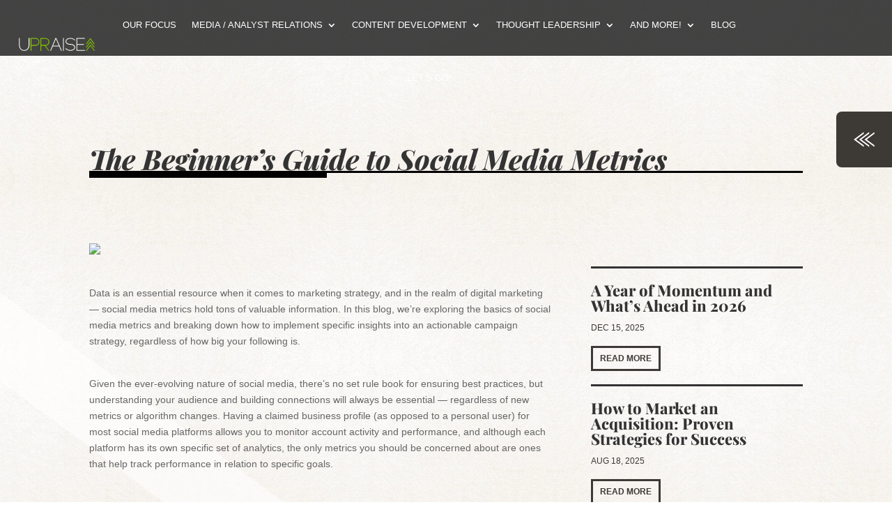

--- FILE ---
content_type: text/css
request_url: https://upraisepr.com/wp-content/et-cache/8627/et-core-unified-tb-13710-tb-2442-tb-1054-deferred-8627.min.css?ver=1768370032
body_size: 2396
content:
.et_contact_bottom_container{float:left;text-align:left;display:block!important}.et_pb_section_0_tb_header{height:80px;position:fixed!important;top:0px;bottom:auto;left:50%;right:auto;transform:translateX(-50%);display:flex;align-items:center}.et_pb_section_0_tb_header.et_pb_section{padding-top:0px;padding-bottom:0px;background-color:rgba(22,22,22,0.8)!important}body.logged-in.admin-bar .et_pb_section_0_tb_header{top:calc(0px + 32px)}.et_pb_row_0_tb_header.et_pb_row{padding-top:1%!important;padding-right:10px!important;padding-bottom:0px!important;padding-left:10px!important;padding-top:1%;padding-right:10px;padding-bottom:0px;padding-left:10px}.et_pb_row_0_tb_header,body #page-container .et-db #et-boc .et-l .et_pb_row_0_tb_header.et_pb_row,body.et_pb_pagebuilder_layout.single #page-container #et-boc .et-l .et_pb_row_0_tb_header.et_pb_row,body.et_pb_pagebuilder_layout.single.et_full_width_page #page-container #et-boc .et-l .et_pb_row_0_tb_header.et_pb_row{width:97%;max-width:100%}.et_pb_menu_0_tb_header.et_pb_menu ul li a,.et_pb_menu_1_tb_header.et_pb_menu ul li a{text-transform:uppercase;font-size:13px}.et_pb_menu_0_tb_header.et_pb_menu{background-color:RGBA(255,255,255,0)}.et_pb_menu_0_tb_header{position:relative;top:-5px;bottom:auto;left:0px;right:auto}.et_pb_menu_1_tb_header.et_pb_menu .nav li ul.sub-menu li.current-menu-item a,.et_pb_menu_0_tb_header.et_pb_menu .nav li ul.sub-menu li.current-menu-item a,.et_pb_menu_1_tb_header.et_pb_menu ul li.current-menu-item a,.et_pb_menu_0_tb_header.et_pb_menu ul li.current-menu-item a{color:#84BD00!important}.et_pb_menu_1_tb_header.et_pb_menu .nav li ul,.et_pb_menu_0_tb_header.et_pb_menu .nav li ul{background-color:#FFFFFF!important;border-color:#84BD00}.et_pb_menu_0_tb_header.et_pb_menu .et_mobile_menu,.et_pb_menu_1_tb_header.et_pb_menu .et_mobile_menu{border-color:#84BD00}.et_pb_menu_1_tb_header.et_pb_menu .nav li ul.sub-menu a,.et_pb_menu_1_tb_header.et_pb_menu .et_mobile_menu a,.et_pb_menu_0_tb_header.et_pb_menu .et_mobile_menu a,.et_pb_menu_0_tb_header.et_pb_menu .nav li ul.sub-menu a{color:#3D3935!important}.et_pb_menu_0_tb_header.et_pb_menu .et_mobile_menu,.et_pb_menu_0_tb_header.et_pb_menu .et_mobile_menu ul,.et_pb_menu_1_tb_header.et_pb_menu .et_mobile_menu,.et_pb_menu_1_tb_header.et_pb_menu .et_mobile_menu ul{background-color:#FFFFFF!important}.et_pb_menu_1_tb_header .et_pb_menu__logo-wrap .et_pb_menu__logo img,.et_pb_menu_0_tb_header .et_pb_menu__logo-wrap .et_pb_menu__logo img{width:auto}.et_pb_menu_1_tb_header .et_pb_menu_inner_container>.et_pb_menu__logo-wrap,.et_pb_menu_1_tb_header .et_pb_menu__logo-slot,.et_pb_menu_0_tb_header .et_pb_menu_inner_container>.et_pb_menu__logo-wrap,.et_pb_menu_0_tb_header .et_pb_menu__logo-slot{width:auto;max-width:100%}.et_pb_menu_0_tb_header .et_pb_menu_inner_container>.et_pb_menu__logo-wrap .et_pb_menu__logo img,.et_pb_menu_0_tb_header .et_pb_menu__logo-slot .et_pb_menu__logo-wrap img{height:23px;max-height:none}.et_pb_menu_1_tb_header .et_pb_menu__icon.et_pb_menu__cart-button,.et_pb_menu_1_tb_header .et_pb_menu__icon.et_pb_menu__search-button,.et_pb_menu_1_tb_header .et_pb_menu__icon.et_pb_menu__close-search-button,.et_pb_menu_1_tb_header .mobile_nav .mobile_menu_bar:before,.et_pb_menu_0_tb_header .et_pb_menu__icon.et_pb_menu__search-button,.et_pb_menu_0_tb_header .et_pb_menu__icon.et_pb_menu__close-search-button,.et_pb_menu_0_tb_header .et_pb_menu__icon.et_pb_menu__cart-button,.et_pb_menu_0_tb_header .mobile_nav .mobile_menu_bar:before{color:#84bd00}.et_pb_row_1_tb_header{height:80px;min-height:80px;max-height:80px}.et_pb_row_1_tb_header,body #page-container .et-db #et-boc .et-l .et_pb_row_1_tb_header.et_pb_row,body.et_pb_pagebuilder_layout.single #page-container #et-boc .et-l .et_pb_row_1_tb_header.et_pb_row,body.et_pb_pagebuilder_layout.single.et_full_width_page #page-container #et-boc .et-l .et_pb_row_1_tb_header.et_pb_row{width:100%;max-width:100%}.et_pb_menu_1_tb_header.et_pb_menu{background-color:RGBA(255,255,255,0);height:80px;min-height:80px;max-height:80px}.et_pb_menu_1_tb_header{padding-top:18px;padding-right:225px;width:100%;position:relative;top:-20px;bottom:auto;left:10px;right:auto}.et_pb_menu_1_tb_header .et_pb_menu_inner_container>.et_pb_menu__logo-wrap .et_pb_menu__logo img,.et_pb_menu_1_tb_header .et_pb_menu__logo-slot .et_pb_menu__logo-wrap img{height:50px;max-height:none}.et_pb_image_0_tb_header{background-color:#3D3935;padding-top:15px;padding-right:15px;padding-bottom:15px;padding-left:15px;margin-top:0px!important;margin-right:0px!important;margin-left:0px!important;width:80px;position:absolute!important;top:160px;bottom:auto;right:0px;left:auto;border-radius:8px 0 0 8px;text-align:right;margin-right:0}.et_pb_image_0_tb_header .et_pb_image_wrap{border-radius:0 0 0 0;overflow:hidden;display:block}.et_pb_row_2_tb_header{background-color:#3D3935;border-radius:8px 0 0 8px;overflow:hidden;max-height:100vh;z-index:9999!important;position:absolute!important;top:160px;bottom:auto;right:-20%;left:auto;opacity:1}.et_pb_row_2_tb_header.et_pb_row{padding-top:1vw!important;padding-top:1vw}.et_pb_row_2_tb_header,body #page-container .et-db #et-boc .et-l .et_pb_row_2_tb_header.et_pb_row,body.et_pb_pagebuilder_layout.single #page-container #et-boc .et-l .et_pb_row_2_tb_header.et_pb_row,body.et_pb_pagebuilder_layout.single.et_full_width_page #page-container #et-boc .et-l .et_pb_row_2_tb_header.et_pb_row{max-width:420px}.et_pb_image_1_tb_header{background-color:#3D3935;margin-right:15px!important;width:50px;position:relative;top:-5px;bottom:auto;left:0px;right:auto;text-align:right;margin-right:0}.et_pb_image_1_tb_header .et_pb_image_wrap,.et_pb_image_2_tb_header .et_pb_image_wrap{display:block}.et_pb_image_2_tb_header{width:60%;text-align:center}.et_pb_text_1_tb_header h3,.et_pb_text_0_tb_header h3{font-weight:800}.et_pb_text_0_tb_header{background-color:RGBA(255,255,255,0);padding-top:1vw!important;padding-right:40px!important;padding-bottom:0px!important;padding-left:40px!important}.et_pb_button_1_tb_header_wrapper .et_pb_button_1_tb_header,.et_pb_button_1_tb_header_wrapper .et_pb_button_1_tb_header:hover,.et_pb_button_0_tb_header_wrapper .et_pb_button_0_tb_header,.et_pb_button_0_tb_header_wrapper .et_pb_button_0_tb_header:hover{padding-top:8px!important;padding-right:16px!important;padding-bottom:8px!important;padding-left:16px!important}.et_pb_button_1_tb_header_wrapper,.et_pb_button_0_tb_header_wrapper{margin-top:20px!important;margin-left:40px!important}body #page-container .et_pb_section .et_pb_button_0_tb_header{color:#3D3935!important;border-width:1px!important;border-color:#84BD00;letter-spacing:0px;font-size:12px;background-color:#84BD00}body #page-container .et_pb_section .et_pb_button_0_tb_header:before,body #page-container .et_pb_section .et_pb_button_0_tb_header:after,body #page-container .et_pb_section .et_pb_button_1_tb_header:before,body #page-container .et_pb_section .et_pb_button_1_tb_header:after{display:none!important}.et_pb_button_0_tb_header,.et_pb_button_1_tb_header{line-height:12px;font-family:arial,helvetica,sans-serif}.et_pb_button_1_tb_header,.et_pb_button_1_tb_header:after,.et_pb_button_0_tb_header,.et_pb_button_0_tb_header:after{transition:all 300ms ease 0ms}.et_pb_text_1_tb_header{background-color:RGBA(255,255,255,0);padding-top:1vw!important;padding-right:40px!important;padding-left:40px!important}body #page-container .et_pb_section .et_pb_button_1_tb_header{color:#FFFFFF!important;border-width:2px!important;border-color:#FFFFFF;letter-spacing:0px;font-size:12px;background-color:RGBA(255,255,255,0)}.et_pb_row_1_tb_header.et_pb_row{padding-top:0px!important;padding-bottom:0px!important;padding-left:15px!important;margin-left:auto!important;margin-right:0px!important;padding-top:0px;padding-bottom:0px;padding-left:15px}.et_pb_image_2_tb_header.et_pb_module{margin-left:auto!important;margin-right:auto!important}@media only screen and (min-width:981px){.et_pb_row_0_tb_header,.et_pb_menu_0_tb_header{display:none!important}.et_pb_row_2_tb_header,body #page-container .et-db #et-boc .et-l .et_pb_row_2_tb_header.et_pb_row,body.et_pb_pagebuilder_layout.single #page-container #et-boc .et-l .et_pb_row_2_tb_header.et_pb_row,body.et_pb_pagebuilder_layout.single.et_full_width_page #page-container #et-boc .et-l .et_pb_row_2_tb_header.et_pb_row{width:20%}}@media only screen and (max-width:980px){body.logged-in.admin-bar .et_pb_menu_0_tb_header{top:-5px}.et_pb_menu_0_tb_header{top:-5px;bottom:auto;transform:translateX(0px) translateY(0px)}body.logged-in.admin-bar .et_pb_menu_1_tb_header{top:-20px}.et_pb_menu_1_tb_header{top:-20px;bottom:auto;left:10px;right:auto;transform:translateX(0px) translateY(0px)}.et_pb_image_0_tb_header .et_pb_image_wrap img,.et_pb_image_1_tb_header .et_pb_image_wrap img,.et_pb_image_2_tb_header .et_pb_image_wrap img{width:auto}.et_pb_row_2_tb_header,body #page-container .et-db #et-boc .et-l .et_pb_row_2_tb_header.et_pb_row,body.et_pb_pagebuilder_layout.single #page-container #et-boc .et-l .et_pb_row_2_tb_header.et_pb_row,body.et_pb_pagebuilder_layout.single.et_full_width_page #page-container #et-boc .et-l .et_pb_row_2_tb_header.et_pb_row{width:40%}body.logged-in.admin-bar .et_pb_row_2_tb_header{top:160px}.et_pb_row_2_tb_header{top:160px;bottom:auto;right:-40%;left:auto;transform:translateX(0px) translateY(0px);transform-origin:}@keyframes et_pb_slide_right_et_pb_row_2_tb_header{0%{transform:translateX(calc(100% + 0px)) translateY(0px)}100%{opacity:1;transform:translateX(0px) translateY(0px)}}.et_pb_row_2_tb_header.et_animated.transformAnim{animation-name:et_pb_slide_right_et_pb_row_2_tb_header}}@media only screen and (min-width:768px) and (max-width:980px){.et_pb_row_1_tb_header{display:none!important}}@media only screen and (max-width:767px){body.logged-in.admin-bar .et_pb_menu_0_tb_header{top:-5px}.et_pb_menu_0_tb_header{top:-5px;bottom:auto;transform:translateX(0px) translateY(0px)}.et_pb_row_1_tb_header,.et_pb_text_1_tb_header{display:none!important}body.logged-in.admin-bar .et_pb_menu_1_tb_header{top:-20px}.et_pb_menu_1_tb_header{top:-20px;bottom:auto;left:10px;right:auto;transform:translateX(0px) translateY(0px)}.et_pb_image_0_tb_header .et_pb_image_wrap img,.et_pb_image_1_tb_header .et_pb_image_wrap img,.et_pb_image_2_tb_header .et_pb_image_wrap img{width:auto}.et_pb_row_2_tb_header,body #page-container .et-db #et-boc .et-l .et_pb_row_2_tb_header.et_pb_row,body.et_pb_pagebuilder_layout.single #page-container #et-boc .et-l .et_pb_row_2_tb_header.et_pb_row,body.et_pb_pagebuilder_layout.single.et_full_width_page #page-container #et-boc .et-l .et_pb_row_2_tb_header.et_pb_row{width:60%}body.logged-in.admin-bar .et_pb_row_2_tb_header{top:160px}.et_pb_row_2_tb_header{top:160px;bottom:auto;right:-60%;left:auto;transform:translateX(0px) translateY(0px);transform-origin:;display:none!important}@keyframes et_pb_slide_right_et_pb_row_2_tb_header{0%{transform:translateX(calc(100% + 0px)) translateY(0px)}100%{opacity:1;transform:translateX(0px) translateY(0px)}}.et_pb_row_2_tb_header.et_animated.transformAnim{animation-name:et_pb_slide_right_et_pb_row_2_tb_header}}p{margin-bottom:1.7em}h3{margin-bottom:1.7em}.et_pb_toggle_title:before{content:url(https://upraisepr.com/wp-content/uploads/2022/07/chevron-down.svg)!important;position:absolute;right:0;height:23px;width:23px;font-size:16px;color:#ccc;top:50%;margin-top:-0.5em}h5 .et_pb_toggle_title{z-index:9999}.et_pb_post{margin-bottom:0px;word-wrap:normal}.et-l--body{background-size:100%;background-position:center top 0px;background-image:url(/wp-content/uploads/2022/07/bg-clients.svg)!important}.et_pb_section_0_tb_body.et_pb_section{margin-top:0px;background-color:RGBA(255,255,255,0)!important}.et_pb_row_0_tb_body{height:100%}.et_pb_row_0_tb_body.et_pb_row{padding-top:6%!important;padding-bottom:6%!important;padding-top:6%;padding-bottom:6%}.et_pb_text_0_tb_body h1{font-weight:800;font-style:italic;font-size:40px}.et_pb_text_0_tb_body h2{font-family:'Playfair Display',Georgia,"Times New Roman",serif;font-weight:900}.et_pb_text_0_tb_body{padding-bottom:10px!important;position:relative;bottom:-80px;top:auto;right:0px;left:auto}.et_pb_divider_0_tb_body{padding-top:0px;padding-bottom:0px;margin-top:0px!important;margin-bottom:0px!important;bottom:-10px;top:auto;right:0px;left:auto}.et_pb_divider_0_tb_body:before{border-top-color:#000000;border-top-width:3px;width:auto;top:0px;right:0px;left:0px}.et_pb_divider_1_tb_body{height:7px;min-height:7px;max-height:7px;padding-top:0px;padding-bottom:0px;margin-top:0px!important;margin-bottom:0px!important;bottom:-10px;top:auto;right:0px;left:auto}.et_pb_divider_1_tb_body:before{border-top-color:#000000;border-top-width:7px;width:auto;top:0px;right:0px;left:0px}.et_pb_post_content_0_tb_body,.et_pb_row_1_tb_body,.et_pb_column_1_tb_body,.et_pb_column_2_tb_body{background-color:RGBA(255,255,255,0)}.et_pb_post_content_0_tb_body h3,.et_pb_post_content_0_tb_body h2,.et_pb_post_content_0_tb_body h1{font-weight:800}.et_pb_image_0_tb_body{text-align:left;margin-left:0}.et_pb_blog_0_tb_body .et_pb_post .entry-title a,.et_pb_blog_0_tb_body .not-found-title{font-weight:800!important}.et_pb_blog_0_tb_body .et_pb_post .post-meta,.et_pb_blog_0_tb_body .et_pb_post .post-meta a,#left-area .et_pb_blog_0_tb_body .et_pb_post .post-meta,#left-area .et_pb_blog_0_tb_body .et_pb_post .post-meta a{text-transform:uppercase;font-size:12px;color:#3D3935!important}.et_pb_blog_0_tb_body .et_pb_post div.post-content a.more-link{font-weight:700;text-transform:uppercase;font-size:12px;color:#3D3935!important}.et_pb_blog_0_tb_body:not(.et_pb_blog_grid_wrapper) .et_pb_post{border-top-width:3px}.et_pb_blog_0_tb_body{padding-top:0px;padding-bottom:0px;margin-top:0px!important;margin-bottom:0px!important}.et_pb_blog_0_tb_body .entry-title{margin-top:20px}.et_pb_blog_0_tb_body .post-meta{margin-bottom:20px}.et_pb_blog_0_tb_body a.more-link{border:solid 3px #3D3935;padding:8px 10px;clear:right;display:inline}.et_pb_divider_0_tb_body.et_pb_module{margin-left:auto!important;margin-right:0px!important}.et_pb_divider_1_tb_body.et_pb_module{margin-left:0px!important;margin-right:auto!important}@media only screen and (min-width:981px){.et_pb_divider_0_tb_body{width:100%}.et_pb_divider_1_tb_body{width:33.33%}}@media only screen and (max-width:980px){.et_pb_divider_0_tb_body,.et_pb_divider_1_tb_body{width:100%}.et_pb_image_0_tb_body .et_pb_image_wrap img{width:auto}.et_pb_blog_0_tb_body:not(.et_pb_blog_grid_wrapper) .et_pb_post{border-top-width:3px}.et_pb_divider_0_tb_body.et_pb_module,.et_pb_divider_1_tb_body.et_pb_module{margin-left:auto!important;margin-right:0px!important}}@media only screen and (max-width:767px){.et_pb_text_0_tb_body{padding-right:8%!important}.et_pb_divider_0_tb_body,.et_pb_divider_1_tb_body{width:80%}.et_pb_image_0_tb_body .et_pb_image_wrap img{width:auto}.et_pb_blog_0_tb_body:not(.et_pb_blog_grid_wrapper) .et_pb_post{border-top-width:3px}.et_pb_divider_0_tb_body.et_pb_module,.et_pb_divider_1_tb_body.et_pb_module{margin-left:auto!important;margin-right:auto!important}}footer .et_pb_menu .et_pb_menu__menu>nav>ul{display:block!important}.et_pb_contact_form{margin-left:0!important}.et_pb_section_0_tb_footer.et_pb_section{margin-top:-10px;background-color:RGBA(255,255,255,0)!important}.et_pb_menu_0_tb_footer.et_pb_menu,.et_pb_row_0_tb_footer{background-color:RGBA(255,255,255,0)}.et_pb_row_0_tb_footer.et_pb_row{margin-top:-95px!important}.et_pb_divider_0_tb_footer{height:3px;min-height:3px;max-height:3px;padding-top:0px;padding-bottom:0px;margin-top:0px!important;margin-bottom:0px!important;bottom:-10px;top:auto;right:0px;left:auto}.et_pb_divider_0_tb_footer:before{border-top-color:#3D3935;border-top-width:3px;width:auto;top:0px;right:0px;left:0px}.et_pb_divider_1_tb_footer{height:7px;min-height:7px;max-height:7px;padding-top:0px;padding-bottom:0px;margin-top:-1px!important;margin-bottom:0px!important;bottom:-10px;top:auto;right:0px;left:auto}.et_pb_divider_1_tb_footer:before{border-top-color:#3D3935;border-top-width:7px;width:auto;top:0px;right:0px;left:0px}.et_pb_text_0_tb_footer h2{font-family:'Playfair Display',Georgia,"Times New Roman",serif;font-weight:900}.et_pb_text_0_tb_footer{padding-top:20px!important;margin-top:-5px!important}.et_pb_text_0_tb_footer:before{content:url(https://upraisepr.com/wp-content/uploads/2022/07/chevron-right.svg)!important;position:absolute;right:0;height:32px;width:32px;font-size:16px;color:#ccc;top:50%;margin-top:-0.5em}.et_pb_section_1_tb_footer.et_pb_section{background-color:#3D3935!important}.et_pb_image_0_tb_footer .et_pb_image_wrap img{height:80px;width:auto}.et_pb_image_0_tb_footer{text-align:left;margin-left:0}.et_pb_image_0_tb_footer .et_pb_image_wrap{display:block}.et_pb_text_1_tb_footer.et_pb_text,.et_pb_text_5_tb_footer.et_pb_text{color:#999999!important}.et_pb_text_1_tb_footer.et_pb_text a,.et_pb_text_2_tb_footer.et_pb_text,.et_pb_menu_0_tb_footer.et_pb_menu ul li.current-menu-item a{color:#8AC440!important}.et_pb_text_2_tb_footer{font-weight:700}.et_pb_menu_0_tb_footer.et_pb_menu ul li a{color:#8b8886!important}.et_pb_menu_0_tb_footer.et_pb_menu .et-menu-nav li a{display:block}.et_pb_menu_0_tb_footer.et_pb_menu .et_mobile_menu,.et_pb_menu_0_tb_footer.et_pb_menu .et_mobile_menu ul,.et_pb_menu_0_tb_footer.et_pb_menu .nav li ul,.et_pb_social_media_follow_network_4_tb_footer a.icon,.et_pb_social_media_follow_network_1_tb_footer a.icon,.et_pb_social_media_follow_network_2_tb_footer a.icon,.et_pb_social_media_follow_network_3_tb_footer a.icon,.et_pb_social_media_follow_network_0_tb_footer a.icon,.et_pb_social_media_follow_network_5_tb_footer a.icon{background-color:RGBA(255,255,255,0)!important}.et_pb_menu_0_tb_footer .et_pb_menu_inner_container>.et_pb_menu__logo-wrap,.et_pb_menu_0_tb_footer .et_pb_menu__logo-slot{width:auto;max-width:100%}.et_pb_menu_0_tb_footer .et_pb_menu_inner_container>.et_pb_menu__logo-wrap .et_pb_menu__logo img,.et_pb_menu_0_tb_footer .et_pb_menu__logo-slot .et_pb_menu__logo-wrap img{height:auto;max-height:none}.et_pb_menu_0_tb_footer .et_pb_menu__icon.et_pb_menu__search-button,.et_pb_menu_0_tb_footer .et_pb_menu__icon.et_pb_menu__close-search-button,.et_pb_menu_0_tb_footer .mobile_nav .mobile_menu_bar:before,.et_pb_menu_0_tb_footer .et_pb_menu__icon.et_pb_menu__cart-button{color:#84bd00}.et_pb_image_1_tb_footer{width:60%;text-align:center}.et_pb_text_3_tb_footer h3,.et_pb_text_4_tb_footer h3{font-weight:800}.et_pb_text_3_tb_footer{background-color:RGBA(255,255,255,0);padding-top:1vw!important;padding-right:40px!important;padding-bottom:0px!important;padding-left:40px!important}.et_pb_text_4_tb_footer{background-color:RGBA(255,255,255,0);padding-top:1vw!important;padding-right:40px!important;padding-left:40px!important}.et_pb_button_0_tb_footer_wrapper .et_pb_button_0_tb_footer,.et_pb_button_0_tb_footer_wrapper .et_pb_button_0_tb_footer:hover{padding-top:8px!important;padding-right:16px!important;padding-bottom:8px!important;padding-left:16px!important}.et_pb_button_0_tb_footer_wrapper{margin-top:20px!important;margin-left:40px!important}body #page-container .et_pb_section .et_pb_button_0_tb_footer{color:#FFFFFF!important;border-width:2px!important;border-color:#FFFFFF;letter-spacing:0px;font-size:12px;font-family:'Arial',Helvetica,Arial,Lucida,sans-serif!important;font-weight:800!important;background-color:RGBA(255,255,255,0)}body #page-container .et_pb_section .et_pb_button_0_tb_footer:before,body #page-container .et_pb_section .et_pb_button_0_tb_footer:after{display:none!important}.et_pb_button_0_tb_footer{line-height:12px;font-family:arial,helvetica,sans-serif}.et_pb_button_0_tb_footer,.et_pb_button_0_tb_footer:after{transition:all 300ms ease 0ms}.et_pb_text_5_tb_footer{font-size:14px}@media only screen and (min-width:981px){.et_pb_divider_1_tb_footer{width:24%}}@media only screen and (max-width:980px){.et_pb_divider_1_tb_footer{width:100%}.et_pb_image_0_tb_footer .et_pb_image_wrap img,.et_pb_image_1_tb_footer .et_pb_image_wrap img{width:auto}}@media only screen and (min-width:768px) and (max-width:980px){.et_pb_text_2_tb_footer,.et_pb_menu_0_tb_footer{display:none!important}}@media only screen and (max-width:767px){.et_pb_divider_1_tb_footer{width:80%}.et_pb_image_0_tb_footer .et_pb_image_wrap img,.et_pb_image_1_tb_footer .et_pb_image_wrap img{width:auto}.et_pb_text_2_tb_footer,.et_pb_menu_0_tb_footer,.et_pb_text_4_tb_footer{display:none!important}}

--- FILE ---
content_type: image/svg+xml
request_url: https://upraisepr.com/wp-content/uploads/2025/07/umpr_rbb_logo_lockup_white.svg
body_size: 3648
content:
<?xml version="1.0" encoding="UTF-8"?>
<svg id="Layer_1" data-name="Layer 1" xmlns="http://www.w3.org/2000/svg" viewBox="0 0 994.73 402.67">
  <defs>
    <style>
      .cls-1 {
        fill: #fff;
      }

      .cls-2 {
        fill: #7ebc01;
      }
    </style>
  </defs>
  <g>
    <path class="cls-2" d="M230.17,28.49c57.84,4.53,64.89,83.38,9.57,97.61-2.33.6-8.65,2.18-10.63,2.18h-51.66v62.28h-12.83V28.49c21.3,1.23,44.47-1.65,65.55,0ZM177.45,116.24h54.51c2.37,0,12.58-3.56,15.09-4.83,27.83-14.09,25.84-58.82-3.67-69.49-2.21-.8-8.74-2.82-10.7-2.82h-55.22v77.14Z"/>
    <polygon class="cls-1" points="849.35 28.49 849.35 37.69 752.45 37.69 752.45 105.63 837.24 105.63 837.24 114.12 752.45 114.12 752.45 182.06 849.35 182.06 849.35 190.55 743.18 190.55 743.18 28.49 849.35 28.49"/>
    <path class="cls-1" d="M151.08,28.49l.03,90.97c-2.49,38.33-21.42,69.16-63.06,71.13-31.22,1.47-53.43-14.31-63.29-43.35l-5.5-26.74V29.19h9.27c1.04,28.36-1.41,57.73,0,85.98,1.83,36.41,16.28,68.13,58.1,66.91,37.51-1.1,52.37-29.69,54.5-63.34l-.03-90.26h9.98Z"/>
    <path class="cls-1" d="M488.82,28.49l69.81,161.02c.19,1.43-.06.92-1.04,1.05-2.22.29-4.87-.24-7.17.05l-.93-.17-23.62-55.45-80.55-.02-23.12,54.88-9.62.7L479.55,28.49h9.26ZM448.2,125.44h72.68l-35.99-85.64-36.69,85.64Z"/>
    <polygon class="cls-1" points="582.87 28.49 582.87 190.56 574.02 190.56 573.61 28.49 582.87 28.49"/>
    <path class="cls-2" d="M288.6,29.19c19.67.67,39.92-.89,59.52-.03,23.64,1.03,42.99,8.12,51.26,31.89,11.59,33.31-9.94,60.52-42.73,66.53-.91.17-1.28-.51-1.07,1.03l47.02,62.64h-11.76l-48.45-62.28h-40.97v62.99h-12.83V29.19ZM300.71,116.24h55.22c2.86,0,13.12-3.78,16.04-5.3,25.75-13.29,25.04-54.62-.57-67.4-2.39-1.19-11.8-4.45-14.05-4.45h-56.64v77.14Z"/>
    <path class="cls-1" d="M655.4,29.4c20.44-1.83,38.79,1.57,56.09,12.52,2.53,1.6,15.57,11.19,16.01,13.12.38,1.67-6.71,3.7-8.2,4.34-19.94-24.28-60.07-28.99-87.03-14.03-25.18,13.96-20.95,44.57,5.09,54.63,22.07,8.53,45.67.83,67.83,13.31,26.76,15.07,27.63,52.17.96,67.72-31.39,18.3-78.74,9.7-103.28-16.39l7.41-6.63c6.71,8.32,16.71,14.97,26.75,18.74,19.18,7.21,44.56,7.37,62.7-2.81,24.5-13.74,21.63-43.43-3.92-54.16-15.14-6.36-28.58-4.48-44.07-6.48-62.44-8.05-59.48-78.23,3.65-83.89Z"/>
    <polygon class="cls-2" points="975.46 190.55 963.71 190.55 918.52 130.86 916.72 130.37 872.15 190.55 859.32 190.55 917.39 112.72 975.46 190.55"/>
    <polygon class="cls-2" points="975.46 148.8 963.71 148.8 920.18 91.53 916.69 88.63 871.79 148.8 859.32 148.8 917.74 70.95 975.46 148.8"/>
    <polygon class="cls-2" points="975.46 107.04 963.71 107.04 917.39 46.9 871.79 107.04 860.04 107.04 917.74 29.19 975.46 107.04"/>
  </g>
  <g>
    <g>
      <path class="cls-1" d="M109.89,333.44h-11.16l-3.83,9.7h-2.12l11.05-27.58h1.22l10.82,27.58h-2.16l-3.81-9.7ZM99.43,331.71h9.83l-3.74-9.9c-.31-.78-.69-1.85-1.13-3.23-.34,1.2-.71,2.29-1.11,3.27l-3.85,9.87Z"/>
      <path class="cls-1" d="M133.53,343.14v-13.25c0-2.05-.43-3.55-1.3-4.48-.86-.93-2.21-1.4-4.02-1.4-2.44,0-4.23.62-5.36,1.85-1.13,1.23-1.7,3.24-1.7,6v11.27h-1.86v-20.42h1.58l.36,2.8h.11c1.33-2.13,3.69-3.19,7.08-3.19,4.63,0,6.95,2.49,6.95,7.46v13.36h-1.84Z"/>
    </g>
    <g>
      <path class="cls-1" d="M753.5,312.52c-3.44,0-6.16,1.1-8.14,3.31-1.98,2.2-2.97,5.22-2.97,9.06s.93,6.97,2.8,9.13c1.87,2.17,4.53,3.25,8,3.25,2.3,0,4.42-.29,6.35-.88v1.69c-1.82.64-4.08.96-6.8.96-3.86,0-6.9-1.25-9.11-3.74s-3.33-5.98-3.33-10.45c0-2.79.53-5.25,1.59-7.38,1.06-2.13,2.58-3.77,4.57-4.93,1.99-1.16,4.29-1.74,6.92-1.74s5.08.5,7.2,1.5l-.77,1.73c-2-1-4.11-1.5-6.31-1.5Z"/>
      <path class="cls-1" d="M782.1,328.41c0,3.33-.81,5.93-2.42,7.81-1.62,1.87-3.85,2.81-6.69,2.81-1.79,0-3.37-.43-4.74-1.3-1.37-.86-2.41-2.1-3.14-3.72-.73-1.62-1.09-3.48-1.09-5.6,0-3.33.81-5.93,2.42-7.79,1.62-1.86,3.83-2.79,6.65-2.79s5.01.94,6.6,2.83c1.6,1.89,2.4,4.47,2.4,7.75ZM765.98,328.41c0,2.81.62,5,1.85,6.57,1.23,1.57,2.98,2.36,5.23,2.36s4-.79,5.23-2.36c1.23-1.57,1.85-3.76,1.85-6.57s-.62-5-1.87-6.56c-1.25-1.55-3-2.33-5.25-2.33s-3.99.77-5.21,2.32c-1.22,1.55-1.83,3.74-1.83,6.57Z"/>
      <path class="cls-1" d="M813.27,338.65v-13.4c0-1.99-.39-3.44-1.16-4.36-.78-.91-1.97-1.37-3.57-1.37-2.09,0-3.64.58-4.64,1.73-1,1.15-1.5,2.96-1.5,5.43v11.97h-1.9v-13.96c0-3.44-1.58-5.17-4.74-5.17-2.14,0-3.7.62-4.68,1.87-.98,1.25-1.47,3.24-1.47,5.98v11.27h-1.86v-20.42h1.54l.39,2.8h.11c.56-1.02,1.37-1.8,2.41-2.36,1.04-.56,2.19-.84,3.44-.84,3.22,0,5.29,1.21,6.2,3.63h.08c.66-1.17,1.56-2.06,2.68-2.69,1.12-.63,2.4-.94,3.82-.94,2.23,0,3.9.6,5.02,1.78,1.11,1.19,1.67,3.08,1.67,5.67v13.36h-1.84Z"/>
      <path class="cls-1" d="M830.46,339.03c-3.14,0-5.44-1.18-6.88-3.53h-.13l.06,1.58c.05.93.08,1.94.08,3.04v7.78h-1.86v-29.67h1.58l.36,2.91h.11c1.4-2.2,3.65-3.31,6.73-3.31,2.76,0,4.86.9,6.3,2.71,1.45,1.81,2.17,4.44,2.17,7.9s-.76,5.96-2.28,7.81c-1.52,1.85-3.6,2.77-6.23,2.77ZM830.43,337.38c2.09,0,3.71-.78,4.86-2.33s1.72-3.73,1.72-6.52c0-6-2.17-9-6.5-9-2.38,0-4.13.65-5.24,1.96-1.12,1.31-1.67,3.44-1.67,6.4v.6c0,3.19.54,5.47,1.61,6.84,1.07,1.37,2.82,2.05,5.23,2.05Z"/>
      <path class="cls-1" d="M857.03,338.65l-.47-3.23h-.15c-1.03,1.32-2.08,2.25-3.17,2.79s-2.36.82-3.84.82c-2,0-3.56-.51-4.68-1.54-1.11-1.03-1.67-2.45-1.67-4.26,0-1.99.83-3.54,2.49-4.64,1.66-1.1,4.06-1.68,7.21-1.75l3.89-.11v-1.35c0-1.94-.39-3.41-1.18-4.4-.79-.99-2.06-1.48-3.81-1.48-1.89,0-3.85.53-5.88,1.58l-.7-1.62c2.24-1.05,4.46-1.58,6.65-1.58s3.92.58,5.03,1.75c1.11,1.17,1.66,2.98,1.66,5.45v13.58h-1.37ZM849.52,337.34c2.18,0,3.9-.62,5.16-1.87,1.26-1.25,1.89-2.98,1.89-5.19v-2.01l-3.57.15c-2.87.14-4.91.59-6.14,1.34-1.22.76-1.83,1.94-1.83,3.54,0,1.28.39,2.27,1.17,2.98.78.71,1.89,1.06,3.32,1.06Z"/>
      <path class="cls-1" d="M879.26,338.65v-13.25c0-2.05-.43-3.55-1.3-4.48-.86-.93-2.21-1.4-4.02-1.4-2.44,0-4.23.62-5.36,1.85-1.13,1.23-1.7,3.24-1.7,6v11.27h-1.86v-20.42h1.58l.36,2.8h.11c1.33-2.13,3.69-3.19,7.08-3.19,4.63,0,6.95,2.49,6.95,7.46v13.36h-1.84Z"/>
      <path class="cls-1" d="M884.3,318.23h1.92l4.32,11.46c1.32,3.52,2.15,5.89,2.5,7.12h.11c.53-1.62,1.38-4.03,2.57-7.23l4.32-11.35h1.92l-9.15,23.73c-.74,1.93-1.36,3.23-1.86,3.91s-1.09,1.18-1.76,1.52c-.67.34-1.48.51-2.43.51-.71,0-1.51-.13-2.39-.39v-1.62c.73.2,1.51.3,2.35.3.64,0,1.2-.15,1.69-.45.49-.3.93-.77,1.32-1.4.39-.63.85-1.63,1.37-3.01.52-1.37.86-2.26,1.01-2.68l-7.82-20.42Z"/>
    </g>
    <g>
      <g>
        <path class="cls-1" d="M341.12,322.32c-.3-2.33-2.33-3.27-4.46-3.27-4.86,0-6.34,4.41-6.34,8.33s1.49,8.33,6.34,8.33c2.13,0,4.21-1.04,4.71-3.42h1.83c-.55,3.17-3.47,5.01-6.54,5.01-5.8,0-8.18-4.66-8.18-9.91s2.43-9.91,8.18-9.91c3.12,0,6.05,1.44,6.34,4.86h-1.88Z"/>
        <path class="cls-1" d="M370.61,330.3c0,3.47-1.93,7.04-6.2,7.04s-6.15-3.52-6.15-7.04,1.93-7.04,6.15-7.04,6.2,3.57,6.2,7.04ZM364.41,324.75c-3.17,0-4.46,3.12-4.46,5.55s1.29,5.55,4.46,5.55,4.46-3.12,4.46-5.55-1.24-5.55-4.46-5.55Z"/>
        <path class="cls-1" d="M388.06,325.64l.05.05c.94-1.64,2.43-2.38,4.16-2.38,2.08,0,3.72,1.14,4.31,2.92.99-1.54,2.53-2.92,4.56-2.92,4.31,0,4.66,3.82,4.66,5.35v8.28h-1.59v-8.52c0-2.28-1.34-3.62-3.47-3.62-2.63,0-3.82,2.18-3.82,4.56v7.63h-1.59v-8.52c0-2.28-1.34-3.62-3.47-3.62-2.63,0-3.82,2.18-3.82,4.56v7.63h-1.59v-10.26c0-1.04-.1-2.08-.15-2.97h1.64l.1,1.83Z"/>
        <path class="cls-1" d="M424.19,325.64l.05.05c.94-1.64,2.43-2.38,4.16-2.38,2.08,0,3.72,1.14,4.31,2.92.99-1.54,2.53-2.92,4.56-2.92,4.31,0,4.66,3.82,4.66,5.35v8.28h-1.59v-8.52c0-2.28-1.34-3.62-3.47-3.62-2.63,0-3.82,2.18-3.82,4.56v7.63h-1.59v-8.52c0-2.28-1.34-3.62-3.47-3.62-2.63,0-3.82,2.18-3.82,4.56v7.63h-1.59v-10.26c0-1.04-.1-2.08-.15-2.97h1.64l.1,1.83Z"/>
        <path class="cls-1" d="M467.6,323.66h1.59v10.26c0,1.04.1,2.08.15,2.97h-1.64l-.1-1.93-.05-.05c-.94,1.64-2.43,2.38-4.16,2.38-4.31,0-4.66-3.82-4.66-5.35v-8.28h1.59v8.52c0,2.28,1.34,3.62,3.47,3.62,2.63,0,3.82-2.18,3.82-4.56v-7.58Z"/>
        <path class="cls-1" d="M487.63,336.89h-1.59v-10.26c0-1.04-.1-2.08-.15-2.97h1.64l.1,1.93.05.05c.94-1.64,2.43-2.38,4.16-2.38,4.31,0,4.66,3.82,4.66,5.35v8.28h-1.59v-8.52c0-2.28-1.34-3.62-3.47-3.62-2.63,0-3.82,2.18-3.82,4.56v7.58Z"/>
        <path class="cls-1" d="M515.08,319.84h-1.83v-1.98h1.83v1.98ZM514.98,323.66v13.23h-1.59v-13.23h1.59Z"/>
        <path class="cls-1" d="M540.21,327.72c-.15-2.03-1.44-3.02-3.62-3.02-2.43,0-3.92,2.53-3.92,5.55s1.49,5.6,3.92,5.6c2.08,0,3.47-1.29,3.62-3.07h1.73c-.45,3.02-2.18,4.56-5.15,4.56-3.96,0-5.8-3.42-5.8-7.04s1.98-7.04,5.9-7.04c2.73,0,4.91,1.64,5.06,4.46h-1.73Z"/>
        <path class="cls-1" d="M565.19,327.57c-.15-2.18-1.29-2.83-3.12-2.83-1.69,0-3.02.5-3.22,2.28h-1.69c.4-2.73,2.43-3.77,4.96-3.77,2.92,0,4.76,1.34,4.71,4.36v6.29c-.05,1.04.1,2.08.15,2.97h-1.64l-.05-1.93h-.05l-.1.2c-.59,1.09-2.33,2.18-4.16,2.18-2.43,0-4.41-1.49-4.41-4.06,0-1.78,1.09-3.17,2.68-3.82,1.78-.74,4.06-.5,6-.59v-1.29h-.05ZM561.23,335.85c3.47,0,4.11-2.83,3.96-5.6-2.23.1-6.94-.35-6.94,2.97,0,1.78,1.39,2.63,2.97,2.63Z"/>
        <path class="cls-1" d="M584.67,325.14h-2.63v-1.44h2.63v-2.83l1.59-.69v3.52h3.02v1.44h-3.02v8.87c-.05,1.19.59,1.88,1.83,1.88.5,0,.94-.05,1.39-.15v1.39c-.5.15-1.09.25-1.59.25-3.37,0-3.17-2.13-3.17-3.92v-8.33h-.05Z"/>
        <path class="cls-1" d="M606.72,319.84h-1.83v-1.98h1.83v1.98ZM606.58,323.66v13.23h-1.59v-13.23h1.59Z"/>
        <path class="cls-1" d="M634.88,330.3c0,3.47-1.93,7.04-6.2,7.04s-6.2-3.52-6.2-7.04,1.93-7.04,6.2-7.04,6.2,3.57,6.2,7.04ZM628.73,324.75c-3.17,0-4.46,3.12-4.46,5.55s1.29,5.55,4.46,5.55,4.46-3.12,4.46-5.55-1.29-5.55-4.46-5.55Z"/>
        <path class="cls-1" d="M652.42,336.89h-1.59v-10.26c0-1.04-.1-2.08-.15-2.97h1.64l.1,1.93.05.05c.94-1.64,2.43-2.38,4.16-2.38,4.31,0,4.66,3.82,4.66,5.35v8.28h-1.59v-8.52c0-2.28-1.34-3.62-3.47-3.62-2.63,0-3.82,2.18-3.82,4.56v7.58Z"/>
        <path class="cls-1" d="M682.55,323.26c2.53,0,4.61.89,4.81,3.67h-1.73c-.15-1.69-1.64-2.23-3.27-2.23-1.49,0-2.97.59-2.97,2.13,0,1.93,2.58,1.78,6.15,3.02,1.39.5,2.23,1.69,2.23,3.07,0,2.97-2.78,4.31-5.55,4.31-2.28,0-4.91-1.09-5.01-4.01h1.73c.15,1.98,1.88,2.58,3.67,2.58,1.69,0,3.47-.79,3.47-2.63s-2.08-2.23-4.21-2.68c-2.08-.5-4.21-1.09-4.21-3.57.05-2.68,2.58-3.67,4.91-3.67Z"/>
      </g>
      <g>
        <path class="cls-1" d="M205.07,322.66c3.42-4.01,6.2-6.59,10.26-6.59h1.69v8.87c-.84-.2-1.69-.35-2.58-.35-2.28,0-9.37,2.08-9.37,11.05v14.77h-8.87v-33.65h8.87v5.9Z"/>
        <path class="cls-1" d="M228.37,340.61c1.39,2.08,3.12,3.96,5.75,3.96,5.35,0,6.1-6.59,6.1-10.61,0-3.72-1.04-9.96-5.95-9.96-2.58,0-4.36,1.78-5.95,3.67v12.94h.05ZM219.49,303.68h8.87v16.36c2.53-2.23,4.66-4.01,8.28-4.01,4.86,0,12.29,4.26,12.29,16.65,0,14.17-6.24,18.34-13.03,18.34-3.72,0-5.8-1.14-8.52-3.52l-.79,2.83h-7.09v-46.64Z"/>
        <path class="cls-1" d="M260.48,340.61c1.39,2.08,3.12,3.96,5.75,3.96,5.35,0,6.1-6.59,6.1-10.61,0-3.72-1.04-9.96-5.95-9.96-2.58,0-4.36,1.78-5.95,3.67v12.94h.05ZM251.61,303.68h8.87v16.36c2.53-2.23,4.66-4.01,8.28-4.01,4.86,0,12.29,4.26,12.29,16.65,0,14.17-6.24,18.34-13.03,18.34-3.72,0-5.8-1.14-8.52-3.52l-.79,2.83h-7.14v-46.64h.05Z"/>
      </g>
      <path class="cls-1" d="M238.62,287.67c-19.08,0-36.68-2.83-50.7-7.58,11.89,7.83,30.18,12.84,50.7,12.84s38.76-5.01,50.7-12.84c-14.03,4.76-31.57,7.58-50.7,7.58Z"/>
      <path class="cls-1" d="M238.62,367.12c19.08,0,36.68,2.83,50.7,7.58-11.89-7.83-30.18-12.84-50.7-12.84s-38.76,5.01-50.7,12.84c14.03-4.76,31.62-7.58,50.7-7.58Z"/>
    </g>
  </g>
</svg>

--- FILE ---
content_type: image/svg+xml
request_url: https://upraisepr.com/wp-content/uploads/2022/07/chevron-left-white.svg
body_size: 47
content:
<?xml version="1.0" encoding="utf-8"?>
<!-- Generator: Adobe Illustrator 26.3.1, SVG Export Plug-In . SVG Version: 6.00 Build 0)  -->
<svg version="1.1" id="Layer_1" xmlns="http://www.w3.org/2000/svg" xmlns:xlink="http://www.w3.org/1999/xlink" x="0px" y="0px"
	 viewBox="0 0 64 64" style="enable-background:new 0 0 64 64;" xml:space="preserve">
<style type="text/css">
	.st0{fill:#FFFFFF;}
</style>
<g>
	<polygon class="st0" points="31.4,18.3 31.4,21.3 17.1,32.1 31.4,42.7 31.4,45.7 13,32.1 	"/>
	<polygon class="st0" points="41.2,18.3 41.2,21.3 26.9,32.1 41.2,42.7 41.2,45.7 22.8,32.1 	"/>
	<polygon class="st0" points="51,18.3 51,21.3 36.7,32.1 51,42.7 51,45.7 32.6,32.1 	"/>
</g>
</svg>


--- FILE ---
content_type: image/svg+xml
request_url: https://upraisepr.com/wp-content/uploads/2022/07/bg-clients.svg
body_size: 230
content:
<?xml version="1.0" encoding="utf-8"?>
<!-- Generator: Adobe Illustrator 26.3.1, SVG Export Plug-In . SVG Version: 6.00 Build 0)  -->
<svg version="1.1" id="Layer_1" xmlns="http://www.w3.org/2000/svg" xmlns:xlink="http://www.w3.org/1999/xlink" x="0px" y="0px"
	 viewBox="0 0 512 1333.3" style="enable-background:new 0 0 512 1333.3;" xml:space="preserve">
<style type="text/css">
	.st0{opacity:0.6;fill:#8BC241;}
	.st1{opacity:0.6;fill:#2C708E;}
	.st2{opacity:0.6;fill:#FFFFFF;}
</style>
<g>
	<g>
		<polygon class="st0" points="0,1083.8 47.8,1119.3 0,1155.4 0,1165.4 61.7,1119.3 0,1073.8 		"/>
		<polygon class="st0" points="0,1098 0,1108.2 15,1119.3 0,1130.7 0,1140.9 28.9,1119.3 		"/>
	</g>
	<g>
		<polygon class="st1" points="512,825.5 512,818.7 479.3,794.3 512,769.5 512,762.7 469.7,794.3 		"/>
		<polygon class="st1" points="512,808.9 512,801.9 501.7,794.3 512,786.5 512,779.5 492.2,794.3 		"/>
	</g>
	<path class="st2" d="M145.8,397.8L0,506.9L0,455l75.7-57.2L0,341.5l0-51.4L145.8,397.8z M0,218.4l241.2,179.5L0,580.1l0,50.5
		l311.3-232.7L0,167.9L0,218.4z"/>
</g>
</svg>


--- FILE ---
content_type: image/svg+xml
request_url: https://upraisepr.com/wp-content/uploads/2022/07/chevron-right-white.svg
body_size: 43
content:
<?xml version="1.0" encoding="utf-8"?>
<!-- Generator: Adobe Illustrator 26.3.1, SVG Export Plug-In . SVG Version: 6.00 Build 0)  -->
<svg version="1.1" id="Layer_1" xmlns="http://www.w3.org/2000/svg" xmlns:xlink="http://www.w3.org/1999/xlink" x="0px" y="0px"
	 viewBox="0 0 64 64" style="enable-background:new 0 0 64 64;" xml:space="preserve">
<style type="text/css">
	.st0{fill:#FFFFFF;}
</style>
<g>
	<polygon class="st0" points="32.6,45.7 32.6,42.7 46.9,31.9 32.6,21.3 32.6,18.3 51,31.9 	"/>
	<polygon class="st0" points="22.8,45.7 22.8,42.7 37.1,31.9 22.8,21.3 22.8,18.3 41.2,31.9 	"/>
	<polygon class="st0" points="13,45.7 13,42.7 27.3,31.9 13,21.3 13,18.3 31.4,31.9 	"/>
</g>
</svg>


--- FILE ---
content_type: image/svg+xml
request_url: https://upraisepr.com/wp-content/uploads/2022/07/chevron-right.svg
body_size: 48
content:
<?xml version="1.0" encoding="utf-8"?>
<!-- Generator: Adobe Illustrator 26.3.1, SVG Export Plug-In . SVG Version: 6.00 Build 0)  -->
<svg version="1.1" id="Layer_1" xmlns="http://www.w3.org/2000/svg" xmlns:xlink="http://www.w3.org/1999/xlink" x="0px" y="0px"
	 viewBox="0 0 64 64" style="enable-background:new 0 0 64 64;" xml:space="preserve">
<style type="text/css">
	.st0{fill:#161616;}
</style>
<g>
	<polygon class="st0" points="32.6,45.7 32.6,42.7 46.9,31.9 32.6,21.3 32.6,18.3 51,31.9 	"/>
	<polygon class="st0" points="22.8,45.7 22.8,42.7 37.1,31.9 22.8,21.3 22.8,18.3 41.2,31.9 	"/>
	<polygon class="st0" points="13,45.7 13,42.7 27.3,31.9 13,21.3 13,18.3 31.4,31.9 	"/>
</g>
</svg>
